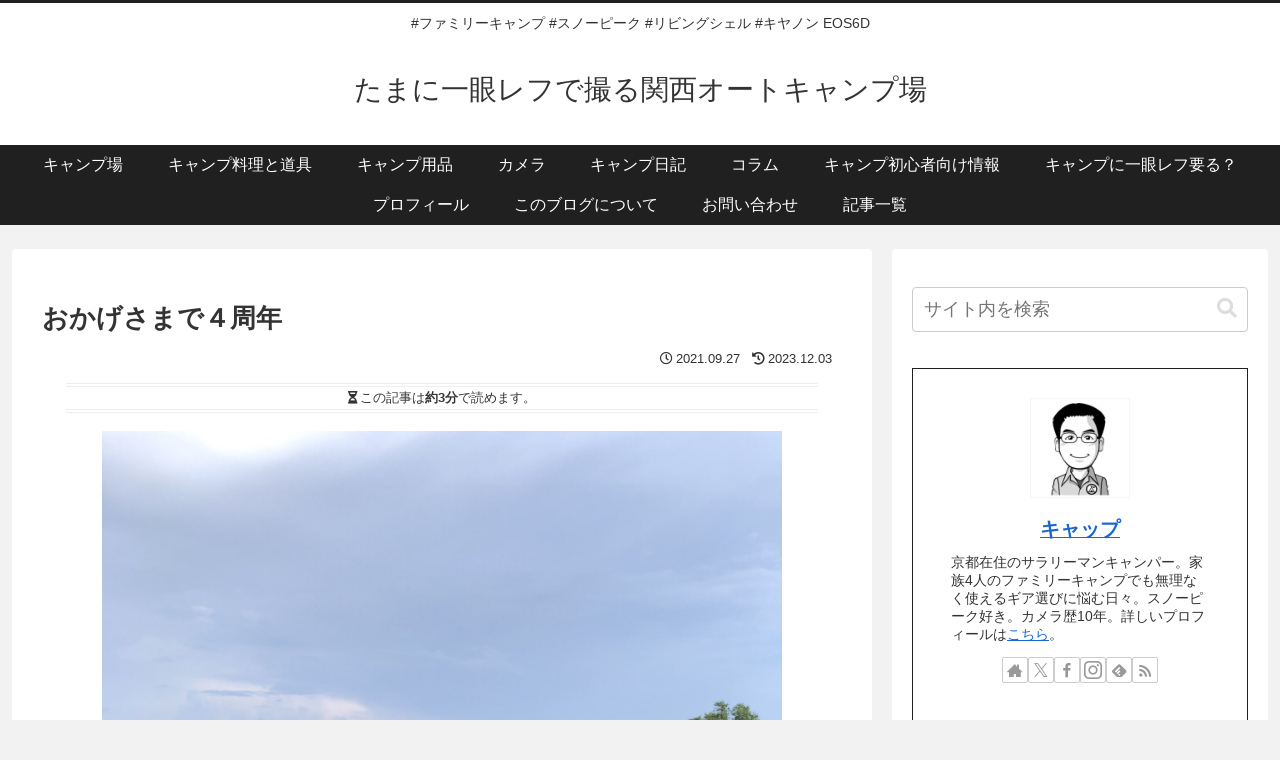

--- FILE ---
content_type: text/html; charset=utf-8
request_url: https://www.google.com/recaptcha/api2/aframe
body_size: 267
content:
<!DOCTYPE HTML><html><head><meta http-equiv="content-type" content="text/html; charset=UTF-8"></head><body><script nonce="CUDCdWatq50hek9aBJPlEw">/** Anti-fraud and anti-abuse applications only. See google.com/recaptcha */ try{var clients={'sodar':'https://pagead2.googlesyndication.com/pagead/sodar?'};window.addEventListener("message",function(a){try{if(a.source===window.parent){var b=JSON.parse(a.data);var c=clients[b['id']];if(c){var d=document.createElement('img');d.src=c+b['params']+'&rc='+(localStorage.getItem("rc::a")?sessionStorage.getItem("rc::b"):"");window.document.body.appendChild(d);sessionStorage.setItem("rc::e",parseInt(sessionStorage.getItem("rc::e")||0)+1);localStorage.setItem("rc::h",'1764418600433');}}}catch(b){}});window.parent.postMessage("_grecaptcha_ready", "*");}catch(b){}</script></body></html>